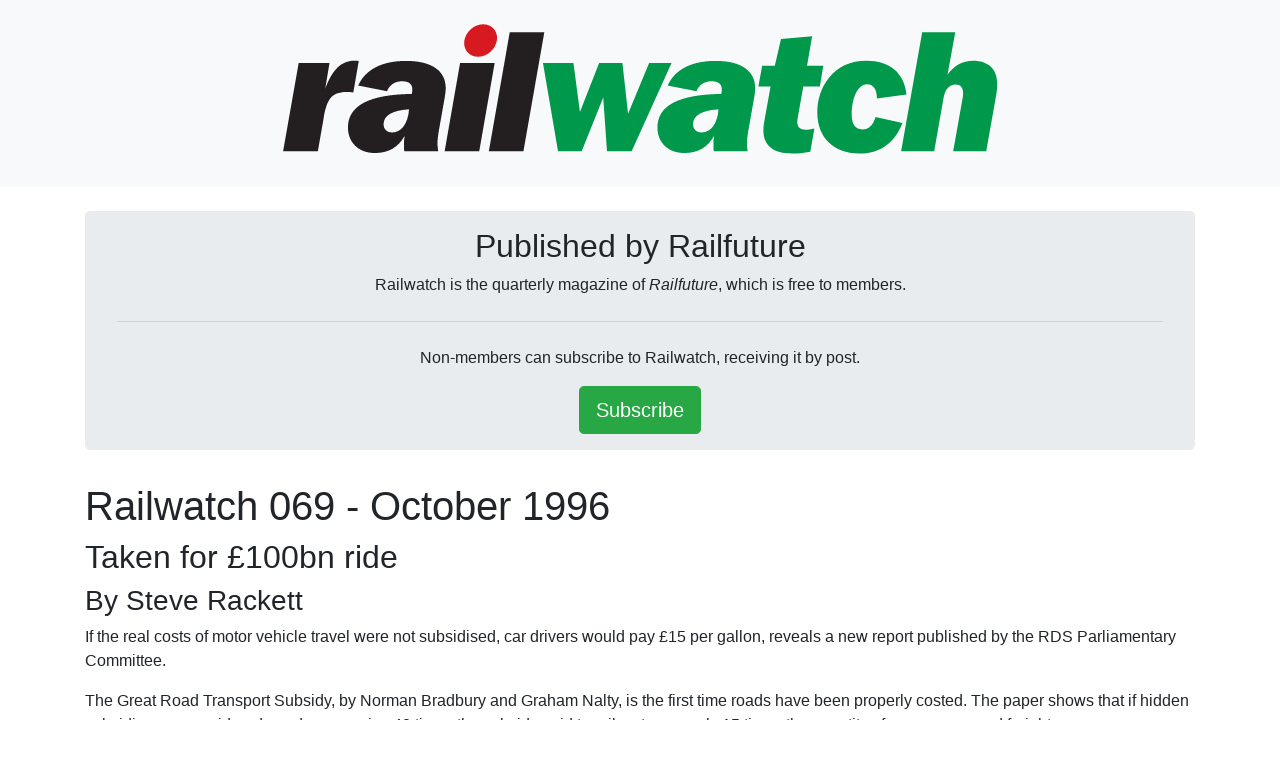

--- FILE ---
content_type: text/html; charset=UTF-8
request_url: https://www.railwatch.org.uk/backtrack.php?mag=rwm&issue=069&page=ride.htm
body_size: 3411
content:
<!DOCTYPE html>
<html>
<head>
  <!-- Global Site Tag (gtag.js) - Google Analytics -->
  <script async src="https://www.googletagmanager.com/gtag/js?id=G-7ZZG075NL9"></script>
  <script>
  window.dataLayer = window.dataLayer || [];
  function gtag(){dataLayer.push(arguments);}
  gtag('js', new Date());
  gtag('config', 'G-7ZZG075NL9');
  </script>
  <title>Railwatch Back IssuesRailwatch 069 - October 1996</title>
  <meta http-equiv="Content-Type" content="text/html; charset=UTF-8">
  <meta name="viewport" content="width=device-width, initial-scale=1">
  <link rel="stylesheet" href="https://cdn.jsdelivr.net/npm/bootstrap@4.5.3/dist/css/bootstrap.min.css" integrity="sha384-TX8t27EcRE3e/ihU7zmQxVncDAy5uIKz4rEkgIXeMed4M0jlfIDPvg6uqKI2xXr2" crossorigin="anonymous">
  <link rel="stylesheet" href="/css/railwatch-bs4.css?refresh=130114" type="text/css" />
</head>

<body class="bg-white">
  <div class="bg-light">
    <div class="container py-4 centre-text">
        <h1 class="display-4"><a href="/"><img name="Railwatch" src="images/RWnewlogo.svg" width="725" height="131" alt="Railwatch" border="0"></a></h1>
    </div>
  </div>

  <div class="container py-4">
    <div class="jumbotron py-3">
      <div class="centre-text">
        <h2 class="Railwatch">Published by Railfuture</h2>
        <p>Railwatch is the quarterly magazine of <i>Railfuture</i>, which is free to members.</p>

        <hr class="my-4">

        <p>Non-members can subscribe to Railwatch, receiving it by post.</p>
        <a class="btn btn-success btn-lg text-white" href="http://www.railfuture.org.uk/shop/subscription.php" role="button">Subscribe</a>
      </div>
    </div>
        <div align="left">
        <h1>Railwatch 069 - October 1996</h1>
        
        <h2>Taken for &pound;100bn ride</h2>
        <h3>By Steve Rackett</h3>
        <p>If the real costs of motor vehicle travel were not subsidised, car drivers would pay &pound;15 per gallon, reveals a new report published by the RDS Parliamentary Committee.
        <p>The Great Road Transport Subsidy, by Norman Bradbury and Graham Nalty, is the first time roads have been properly costed. The paper shows that if hidden subsidies are considered, road users enjoy 40 times the subsidy paid to rail, yet carry only 15 times the quantity of passengers and freight.
        <p>Costs which are not normally taken into account by the Department of Transport include external road congestion, accidents and breakdowns, car parking, police and  court time, environment and health, return on the asset value of roads, company car tax and National Insurance shortfall, and the business mileage subsidy.
        <p>The Department of Transport has always portrayed road spending as "investment" while denigrating rail spending as a "subsidy" which was a problem to be dealt with. The authors say that this has led to a situation where road transport costs have been kept artificially low while rail costs have been increased. The unfortunate result is that people are given a financial incentive to use the most socially unacceptable form of transport.
        <p>"Many responsible environmental organisations have carried out a more thorough analysis of the costs of road transport, and this work totally discredits the road lobby claim that roads are profitable," says Graham Nalty, chairman of the RDS North Midlands branch. "Our report draws on previous research but goes a stage further, by revealing ALL the costs of providing roads by motor transport."
        <p>Taking into account taxes on fuel, excise duty and on vehicles, as well as car parking, insurance premiums and other taxes, the total direct and indirect payments are nearly  &pound;29 billion a year but the real costs are around &pound;100 billion.
        <p>The total costs include road construction,  maintenance, licensing and highway administration (&pound;5 billion per year), car parking (&pound;6.7 billion), subsidy to company car drivers (&pound;4 billion), business mileage (&pound;300 million), congestion (&pound;2 billion), accidents and breakdowns (&pound;17 billion), environmental including pollution, noise and global emission economic damage (&pound;24 billion), and police and court time (&pound;3 billion).
        <p>Railtrack is required by the Government to raise charges equivalent to an 8% return on the estimated value of the rail network. Using the same pricing system for roads, the Government should expect to raise &pound;32.4 billion a year, as a financial return from road users for its investments in roads. But it does not.
        <p>The charge cannot logically be applied to rail transport without being applied to roads.
        <p>"Why should motorists, bus companies and road hauliers be virtually the only section of the community to enjoy personal use of or make money from a very expensive  asset without providing a return?" asks RDS. This view is bound to stimulate debate among those involved in the transport profession and in the environmental movement.
        <p>The report is being launched by RDS to lobby politicians and bring public attention to the unfair, unbalanced and counter-productive nature of transport funding in the UK.
        
        <p class="note">Note: contact details (postal and email addresses, along with telephone numbers) in 
        old editions of Railwatch out of date. Click <a href="https://www.railfuture.org.uk/Contact+Us">CONTACT US</a> for latest contact details.</p>
        </div>

        <hr \/>

        <p>[<a href="/backtrack.php?mag=rwm&issue=069">Issue 69 Index</a>]</p>
        <p>[<a href="/">Railwatch Home</a>] [<a href="/backtrack.php?mag=rwm&issue=68">Prev Issue (68)</a>] [<a href="/backtrack.php?mag=rwm">Railwatch Issues</a>] [<a href="/backtrack.php?mag=ris" title="Newsletters from the Railway Invigoration Society, a predecessor of Railfuture">RIS Progress Reports</a>] [<a href="/backtrack.php?mag=srb" title="Newsletters from the Society for the Reinvigoration of Unremunerative Branch Lines, a predecessor of Railfuture">SRUBLUK Progress Reports</a>] [<a href="/backtrack.php?mag=rwm&issue=70">Next Issue (70)</a>] [<a href="https://www.railfuture.org.uk/Welcome+to+Railfuture">Railfuture Home</a>]</p>

        <hr>

        <div class="Railwatch">
        <p>Rail users are encouraged to <a href="https://www.railfuture.org.uk/join/"><b>join</b></a> Railfuture to help us
        campaign for a bigger and better railway - membership for individuals is just &pound;20 per year for traditional
        membership and &pound;10 per year for paperless (latter only available by direct debit).</p>
          <p><b><i>Railfuture</i></b> is an independent, voluntary group representing rail users in Britain with 
20,000 affiliated and individual members. It is not funded by train companies, political parties or 
trade unions, and all members have an equal say.</p>
          <p><b><i>Railfuture</i></b> campaigns for cheap and convenient rail services for everyone; better links 
for buses, bikes and pedestrians; policies to get more heavy lorries on to rail; new lines, stations and 
freight terminals. In short, <I>a better rail service and a bigger rail system for both passengers and freight</I>.</p>
          <p><b><i>Railfuture</i></b> is pro-rail but not anti-road or anti-air. However, we campaign for a switch from 
road and air to rail. We do not interfere in the running of the railway - we campaign for the quality and range of
            services provided, not how they are delivered. We are the only champion of all rail users.</p>
          <hr />
<p>Railfuture is the campaigning name of Railfuture Ltd.</p>
<p>A not-for-profit Company Limited by Guarantee.</p>
<p>Registered in England and Wales No. 05011634.</p>
<p>Registered Office: Edinburgh House, 1-5 Bellevue Road, Clevedon, North Somerset BS21 7NP (for legal correspondence only).</p>
<p>All other correspondence to 3 Chandos Court, Martlesham, Suffolk IP12 4SU</p>
          <hr />
          <p>&copy; Copyright Railfuture Ltd 2026.</p>
          <p>Railfuture is happy for extracts to be used by journalists, researchers and students. We would, however, appreciate a mention of Railfuture in any article, website or programme. Except with Railfuture's express written permission, no one should distribute or commercially exploit the content.</p>
          <hr />
          <p><u>Privacy Statement</u></p>
          Click <b><a href="https://www.railfuture.org.uk/Privacy">Privacy</a></b> to read Railfuture's GDPR statement on how we treat your data.
          <p>11.03.2025</p>
        <p class="Railwatch">This site does not use its own cookies, although Google Analytics does. Hosted by TSO Host (cPanel)
        and maintained for Railfuture by <a href="http://www.billingspecialists.co.uk/">Billing Specialists Ltd</a>.</p>
          <p>&nbsp;</p>
        </div>
</body>
</html>


--- FILE ---
content_type: text/css
request_url: https://www.railwatch.org.uk/css/railwatch-bs4.css?refresh=130114
body_size: 346
content:
/* 
** -----------------------------------------------------------------------------
** Filename:    railwatch-bs4.css
**
** Title:       Cascading Style Sheet for the Railwatch website - Bootstrap V4.
**
** Description: This CSS is used on Railwatch website pages. It is very light
**              because almost all of the formatting needed is in the Bootstrap
**              CSS file.
**
**              This CSS file is held in the '/css/' directory.
**
**              Do NOT use '//' comments in a CSS file - they are not supported.
**              If a CSS definition appears not to work look for bad comments!
**
** Author:      Jerry Alderson, Billing Specialists Ltd.
**
** Create Date: 3rd December 2017 (non-Boostrap version).
**
** Last Change: 26th March 2022.
** -----------------------------------------------------------------------------
*/

/*=== Page Border ===*/

body {
#border: 5px solid red;
#    height: 81px;
#    text-align: center;
#    background-color: white;
#    padding: 0.5cm;
}

.pagecontainer {
#    width: 960px;
    margin: 0 auto;
    #padding: 10px 25px;
    padding: 1px 1px;
    border: 3px solid #ccc;
    background: green;
}

.centre-text {
    text-align: center;
}

.highlighted-text {
    color: red;
    font-style: bold;
    font-style: italic;
}




--- FILE ---
content_type: image/svg+xml
request_url: https://www.railwatch.org.uk/images/RWnewlogo.svg
body_size: 1660
content:
<?xml version="1.0" encoding="UTF-8" standalone="no"?>
<!DOCTYPE svg PUBLIC "-//W3C//DTD SVG 1.1//EN" "http://www.w3.org/Graphics/SVG/1.1/DTD/svg11.dtd">
<svg width="100%" height="100%" viewBox="0 0 1959 359" version="1.1" xmlns="http://www.w3.org/2000/svg" xmlns:xlink="http://www.w3.org/1999/xlink" xml:space="preserve" xmlns:serif="http://www.serif.com/" style="fill-rule:evenodd;clip-rule:evenodd;stroke-linejoin:round;stroke-miterlimit:2;">
    <g transform="matrix(4.16667,0,0,4.16667,0,0)">
        <path d="M0.013,83.617L22.875,83.617L26.703,61.882C28.731,50.17 31.546,44.764 41.681,44.764C42.92,44.764 44.498,44.877 46.187,44.989L49.79,24.38C48.776,24.268 47.763,24.154 46.749,24.154C38.191,24.154 32.446,30.011 27.717,42.511L30.532,25.73L10.261,25.73L0.013,83.617Z" style="fill:rgb(35,31,32);fill-rule:nonzero;"/>
        <path d="M82.868,56.138C82.08,65.936 77.576,71.342 71.719,71.342C68.229,71.342 66.088,69.089 66.088,65.823C66.088,60.305 71.833,56.702 82.868,56.138ZM79.94,73.594C79.603,75.733 79.49,77.761 79.49,79.563C79.49,80.577 79.49,81.928 79.715,83.617L102.013,83.617C101.676,81.589 101.563,79.788 101.563,78.211C101.563,76.185 101.902,73.482 102.463,70.103L106.406,47.805C106.744,45.552 106.969,43.75 106.969,42.174C106.969,30.8 97.734,24.268 80.954,24.268C64.962,24.268 54.038,30.011 49.421,40.485L68.341,44.2C70.03,40.035 73.522,37.668 78.251,37.668C82.757,37.668 85.008,39.471 85.008,43.074C85.008,43.975 84.896,44.989 84.671,46.003C56.628,46.341 42.664,53.66 42.664,68.076C42.664,77.874 49.646,84.856 60.345,84.856C69.241,84.856 75.661,81.253 79.94,73.594Z" style="fill:rgb(35,31,32);"/>
        <path d="M106.27,83.617L129.02,83.617L139.155,25.73L116.407,25.73L106.27,83.617Z" style="fill:rgb(35,31,32);fill-rule:nonzero;"/>
        <path d="M135.334,83.617L158.084,83.617L171.823,5.46L149.074,5.46L135.334,83.617Z" style="fill:rgb(35,31,32);fill-rule:nonzero;"/>
        <path d="M180.841,83.617L196.382,83.617L210.573,48.367L213.049,83.617L229.268,83.617L255.508,25.73L240.754,25.73L226.902,58.954L223.187,25.73L207.87,25.73L195.257,57.827L190.976,25.73L170.931,25.73L180.841,83.617Z" style="fill:rgb(0,152,74);fill-rule:nonzero;"/>
        <path d="M286.406,56.138C285.617,65.936 281.113,71.342 275.256,71.342C271.766,71.342 269.625,69.089 269.625,65.823C269.625,60.305 275.37,56.702 286.406,56.138ZM283.477,73.594C283.141,75.733 283.027,77.761 283.027,79.563C283.027,80.577 283.027,81.928 283.252,83.617L305.551,83.617C305.214,81.589 305.1,79.788 305.1,78.211C305.1,76.185 305.439,73.482 306.001,70.103L309.943,47.805C310.282,45.552 310.507,43.75 310.507,42.174C310.507,30.8 301.272,24.268 284.491,24.268C268.5,24.268 257.575,30.011 252.958,40.485L271.878,44.2C273.567,40.035 277.059,37.668 281.788,37.668C286.294,37.668 288.545,39.471 288.545,43.074C288.545,43.975 288.433,44.989 288.208,46.003C260.165,46.341 246.201,53.66 246.201,68.076C246.201,77.874 253.183,84.856 263.882,84.856C272.778,84.856 279.199,81.253 283.477,73.594Z" style="fill:rgb(0,152,74);"/>
        <path d="M347.985,8.049L327.488,9.852L323.434,27.533L315.1,27.533L312.622,41.16L320.618,41.16L317.128,60.53C316.453,64.359 315.889,67.4 315.889,69.765C315.889,80.014 322.307,85.195 334.92,85.195C338.526,85.195 342.466,84.743 346.746,83.956L349.45,68.751C347.083,69.315 345.057,69.54 343.705,69.54C339.99,69.54 338.187,67.851 338.187,64.472C338.187,63.797 338.3,63.12 338.412,62.219L342.129,41.16L353.053,41.16L355.306,27.533L344.607,27.533L347.985,8.049Z" style="fill:rgb(0,152,74);fill-rule:nonzero;"/>
        <path d="M407.337,65.036L389.654,61.094C388.303,66.387 385.036,69.315 381.096,69.315C376.479,69.315 374.001,66.162 374.001,60.08C374.001,47.578 378.505,39.582 384.025,39.582C387.965,39.582 390.556,42.624 390.556,48.256L390.556,48.931L410.038,46.341C408.687,32.264 399.002,24.154 383.686,24.154C373.212,24.154 364.88,27.983 358.91,35.529C353.955,41.835 351.364,49.719 351.364,58.391C351.364,74.496 362.063,85.195 378.843,85.195C392.582,85.195 402.381,78.211 407.337,65.036Z" style="fill:rgb(0,152,74);fill-rule:nonzero;"/>
        <path d="M406.5,83.617L428.234,83.617L434.429,48.481C435.443,42.963 438.371,39.808 442.087,39.808C445.692,39.808 447.268,41.724 447.268,45.552C447.268,46.566 447.156,47.467 447.043,48.142L440.736,83.617L462.471,83.617L469.004,46.903C469.566,43.863 469.679,41.272 469.679,39.132C469.679,29.672 463.935,24.154 453.688,24.154C446.929,24.154 441.299,27.308 437.019,33.389L442.087,5.46L420.352,5.46L406.5,83.617Z" style="fill:rgb(0,152,74);fill-rule:nonzero;"/>
        <path d="M119.238,10.868C120.182,4.968 125.731,0.184 131.631,0.184C137.531,0.184 141.549,4.968 140.605,10.868C139.661,16.768 134.112,21.551 128.212,21.551C122.312,21.551 118.294,16.768 119.238,10.868Z" style="fill:rgb(215,25,32);fill-rule:nonzero;"/>
    </g>
</svg>
